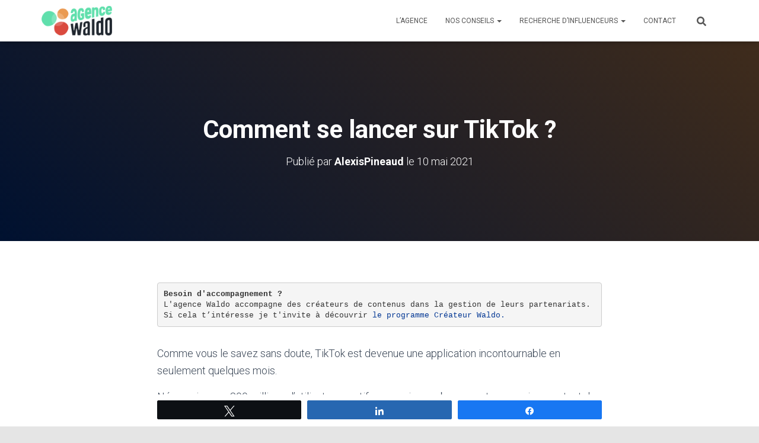

--- FILE ---
content_type: text/html; charset=UTF-8
request_url: https://www.blog.agencewaldo.com/comment-se-lancer-sur-tiktok/
body_size: 17782
content:
<!-- This page is cached by the Hummingbird Performance plugin v3.10.0 - https://wordpress.org/plugins/hummingbird-performance/. --><!DOCTYPE html>
<html lang="fr-FR">

<head>
	<meta charset='UTF-8'>
	<meta name="viewport" content="width=device-width, initial-scale=1">
	<link rel="profile" href="https://gmpg.org/xfn/11">
		<meta name='robots' content='index, follow, max-image-preview:large, max-snippet:-1, max-video-preview:-1' />

<!-- Social Warfare v4.5.4 https://warfareplugins.com - BEGINNING OF OUTPUT -->
<style>
	@font-face {
		font-family: "sw-icon-font";
		src:url("https://www.blog.agencewaldo.com/wp-content/plugins/social-warfare/assets/fonts/sw-icon-font.eot?ver=4.5.4");
		src:url("https://www.blog.agencewaldo.com/wp-content/plugins/social-warfare/assets/fonts/sw-icon-font.eot?ver=4.5.4#iefix") format("embedded-opentype"),
		url("https://www.blog.agencewaldo.com/wp-content/plugins/social-warfare/assets/fonts/sw-icon-font.woff?ver=4.5.4") format("woff"),
		url("https://www.blog.agencewaldo.com/wp-content/plugins/social-warfare/assets/fonts/sw-icon-font.ttf?ver=4.5.4") format("truetype"),
		url("https://www.blog.agencewaldo.com/wp-content/plugins/social-warfare/assets/fonts/sw-icon-font.svg?ver=4.5.4#1445203416") format("svg");
		font-weight: normal;
		font-style: normal;
		font-display:block;
	}
</style>
<!-- Social Warfare v4.5.4 https://warfareplugins.com - END OF OUTPUT -->


	<!-- This site is optimized with the Yoast SEO plugin v23.7 - https://yoast.com/wordpress/plugins/seo/ -->
	<title>Comment se lancer sur TikTok ? - Waldo - Agence d&#039;influence marketing</title>
	<meta name="description" content="Pour se lancer sur TikTok, il faut en comprendre les codes, optimiser son contenu et utiliser différentes fonctionnalités de création." />
	<link rel="canonical" href="https://www.blog.agencewaldo.com/comment-se-lancer-sur-tiktok/" />
	<meta property="og:locale" content="fr_FR" />
	<meta property="og:type" content="article" />
	<meta property="og:title" content="Comment se lancer sur TikTok ? - Waldo - Agence d&#039;influence marketing" />
	<meta property="og:description" content="Pour se lancer sur TikTok, il faut en comprendre les codes, optimiser son contenu et utiliser différentes fonctionnalités de création." />
	<meta property="og:url" content="https://www.blog.agencewaldo.com/comment-se-lancer-sur-tiktok/" />
	<meta property="og:site_name" content="Waldo - Agence d&#039;influence marketing" />
	<meta property="article:published_time" content="2021-05-10T05:00:56+00:00" />
	<meta property="article:modified_time" content="2021-12-29T14:32:40+00:00" />
	<meta property="og:image" content="https://www.blog.agencewaldo.com/wp-content/uploads/2021/03/Miniature-comment-se-lancer-sur-TikTok.png" />
	<meta property="og:image:width" content="1920" />
	<meta property="og:image:height" content="1080" />
	<meta property="og:image:type" content="image/png" />
	<meta name="author" content="AlexisPineaud" />
	<meta name="twitter:card" content="summary_large_image" />
	<meta name="twitter:label1" content="Écrit par" />
	<meta name="twitter:data1" content="AlexisPineaud" />
	<meta name="twitter:label2" content="Durée de lecture estimée" />
	<meta name="twitter:data2" content="3 minutes" />
	<script type="application/ld+json" class="yoast-schema-graph">{"@context":"https://schema.org","@graph":[{"@type":"Article","@id":"https://www.blog.agencewaldo.com/comment-se-lancer-sur-tiktok/#article","isPartOf":{"@id":"https://www.blog.agencewaldo.com/comment-se-lancer-sur-tiktok/"},"author":{"name":"AlexisPineaud","@id":"https://www.blog.agencewaldo.com/#/schema/person/0be4dd65a8fad1e4922831250d6ab313"},"headline":"Comment se lancer sur TikTok ?","datePublished":"2021-05-10T05:00:56+00:00","dateModified":"2021-12-29T14:32:40+00:00","mainEntityOfPage":{"@id":"https://www.blog.agencewaldo.com/comment-se-lancer-sur-tiktok/"},"wordCount":587,"publisher":{"@id":"https://www.blog.agencewaldo.com/#organization"},"image":{"@id":"https://www.blog.agencewaldo.com/comment-se-lancer-sur-tiktok/#primaryimage"},"thumbnailUrl":"https://www.blog.agencewaldo.com/wp-content/uploads/2021/03/Miniature-comment-se-lancer-sur-TikTok.png","articleSection":["Pour les créateurs de contenus"],"inLanguage":"fr-FR"},{"@type":"WebPage","@id":"https://www.blog.agencewaldo.com/comment-se-lancer-sur-tiktok/","url":"https://www.blog.agencewaldo.com/comment-se-lancer-sur-tiktok/","name":"Comment se lancer sur TikTok ? - Waldo - Agence d&#039;influence marketing","isPartOf":{"@id":"https://www.blog.agencewaldo.com/#website"},"primaryImageOfPage":{"@id":"https://www.blog.agencewaldo.com/comment-se-lancer-sur-tiktok/#primaryimage"},"image":{"@id":"https://www.blog.agencewaldo.com/comment-se-lancer-sur-tiktok/#primaryimage"},"thumbnailUrl":"https://www.blog.agencewaldo.com/wp-content/uploads/2021/03/Miniature-comment-se-lancer-sur-TikTok.png","datePublished":"2021-05-10T05:00:56+00:00","dateModified":"2021-12-29T14:32:40+00:00","description":"Pour se lancer sur TikTok, il faut en comprendre les codes, optimiser son contenu et utiliser différentes fonctionnalités de création.","breadcrumb":{"@id":"https://www.blog.agencewaldo.com/comment-se-lancer-sur-tiktok/#breadcrumb"},"inLanguage":"fr-FR","potentialAction":[{"@type":"ReadAction","target":["https://www.blog.agencewaldo.com/comment-se-lancer-sur-tiktok/"]}]},{"@type":"ImageObject","inLanguage":"fr-FR","@id":"https://www.blog.agencewaldo.com/comment-se-lancer-sur-tiktok/#primaryimage","url":"https://www.blog.agencewaldo.com/wp-content/uploads/2021/03/Miniature-comment-se-lancer-sur-TikTok.png","contentUrl":"https://www.blog.agencewaldo.com/wp-content/uploads/2021/03/Miniature-comment-se-lancer-sur-TikTok.png","width":1920,"height":1080,"caption":"Commente se lancer sur TikTok"},{"@type":"BreadcrumbList","@id":"https://www.blog.agencewaldo.com/comment-se-lancer-sur-tiktok/#breadcrumb","itemListElement":[{"@type":"ListItem","position":1,"name":"Accueil","item":"https://www.blog.agencewaldo.com/"},{"@type":"ListItem","position":2,"name":"Comment se lancer sur TikTok ?"}]},{"@type":"WebSite","@id":"https://www.blog.agencewaldo.com/#website","url":"https://www.blog.agencewaldo.com/","name":"Waldo - Agence d&#039;influence marketing","description":"La boite à outils pour travailler efficacement avec les influenceurs.","publisher":{"@id":"https://www.blog.agencewaldo.com/#organization"},"potentialAction":[{"@type":"SearchAction","target":{"@type":"EntryPoint","urlTemplate":"https://www.blog.agencewaldo.com/?s={search_term_string}"},"query-input":{"@type":"PropertyValueSpecification","valueRequired":true,"valueName":"search_term_string"}}],"inLanguage":"fr-FR"},{"@type":"Organization","@id":"https://www.blog.agencewaldo.com/#organization","name":"Waldo - Agence d&#039;influence marketing","url":"https://www.blog.agencewaldo.com/","logo":{"@type":"ImageObject","inLanguage":"fr-FR","@id":"https://www.blog.agencewaldo.com/#/schema/logo/image/","url":"https://www.blog.agencewaldo.com/wp-content/uploads/2021/03/cropped-Agence-Waldo_Logo2021.png","contentUrl":"https://www.blog.agencewaldo.com/wp-content/uploads/2021/03/cropped-Agence-Waldo_Logo2021.png","width":552,"height":232,"caption":"Waldo - Agence d&#039;influence marketing"},"image":{"@id":"https://www.blog.agencewaldo.com/#/schema/logo/image/"}},{"@type":"Person","@id":"https://www.blog.agencewaldo.com/#/schema/person/0be4dd65a8fad1e4922831250d6ab313","name":"AlexisPineaud","image":{"@type":"ImageObject","inLanguage":"fr-FR","@id":"https://www.blog.agencewaldo.com/#/schema/person/image/","url":"https://secure.gravatar.com/avatar/23c22de8e9c1693a31b249b64a2e3ba0?s=96&d=mm&r=g","contentUrl":"https://secure.gravatar.com/avatar/23c22de8e9c1693a31b249b64a2e3ba0?s=96&d=mm&r=g","caption":"AlexisPineaud"},"url":"https://www.blog.agencewaldo.com/author/alexispineaud/"}]}</script>
	<!-- / Yoast SEO plugin. -->


<link rel='dns-prefetch' href='//fonts.googleapis.com' />
<link href='https://fonts.googleapis.com' rel='preconnect' />
<link href='//fonts.gstatic.com' crossorigin='' rel='preconnect' />
<link rel="alternate" type="application/rss+xml" title="Waldo - Agence d&#039;influence marketing &raquo; Flux" href="https://www.blog.agencewaldo.com/feed/" />
<link rel="alternate" type="application/rss+xml" title="Waldo - Agence d&#039;influence marketing &raquo; Flux des commentaires" href="https://www.blog.agencewaldo.com/comments/feed/" />
<script type="text/javascript">
/* <![CDATA[ */
window._wpemojiSettings = {"baseUrl":"https:\/\/s.w.org\/images\/core\/emoji\/15.0.3\/72x72\/","ext":".png","svgUrl":"https:\/\/s.w.org\/images\/core\/emoji\/15.0.3\/svg\/","svgExt":".svg","source":{"concatemoji":"https:\/\/www.blog.agencewaldo.com\/wp-includes\/js\/wp-emoji-release.min.js"}};
/*! This file is auto-generated */
!function(i,n){var o,s,e;function c(e){try{var t={supportTests:e,timestamp:(new Date).valueOf()};sessionStorage.setItem(o,JSON.stringify(t))}catch(e){}}function p(e,t,n){e.clearRect(0,0,e.canvas.width,e.canvas.height),e.fillText(t,0,0);var t=new Uint32Array(e.getImageData(0,0,e.canvas.width,e.canvas.height).data),r=(e.clearRect(0,0,e.canvas.width,e.canvas.height),e.fillText(n,0,0),new Uint32Array(e.getImageData(0,0,e.canvas.width,e.canvas.height).data));return t.every(function(e,t){return e===r[t]})}function u(e,t,n){switch(t){case"flag":return n(e,"\ud83c\udff3\ufe0f\u200d\u26a7\ufe0f","\ud83c\udff3\ufe0f\u200b\u26a7\ufe0f")?!1:!n(e,"\ud83c\uddfa\ud83c\uddf3","\ud83c\uddfa\u200b\ud83c\uddf3")&&!n(e,"\ud83c\udff4\udb40\udc67\udb40\udc62\udb40\udc65\udb40\udc6e\udb40\udc67\udb40\udc7f","\ud83c\udff4\u200b\udb40\udc67\u200b\udb40\udc62\u200b\udb40\udc65\u200b\udb40\udc6e\u200b\udb40\udc67\u200b\udb40\udc7f");case"emoji":return!n(e,"\ud83d\udc26\u200d\u2b1b","\ud83d\udc26\u200b\u2b1b")}return!1}function f(e,t,n){var r="undefined"!=typeof WorkerGlobalScope&&self instanceof WorkerGlobalScope?new OffscreenCanvas(300,150):i.createElement("canvas"),a=r.getContext("2d",{willReadFrequently:!0}),o=(a.textBaseline="top",a.font="600 32px Arial",{});return e.forEach(function(e){o[e]=t(a,e,n)}),o}function t(e){var t=i.createElement("script");t.src=e,t.defer=!0,i.head.appendChild(t)}"undefined"!=typeof Promise&&(o="wpEmojiSettingsSupports",s=["flag","emoji"],n.supports={everything:!0,everythingExceptFlag:!0},e=new Promise(function(e){i.addEventListener("DOMContentLoaded",e,{once:!0})}),new Promise(function(t){var n=function(){try{var e=JSON.parse(sessionStorage.getItem(o));if("object"==typeof e&&"number"==typeof e.timestamp&&(new Date).valueOf()<e.timestamp+604800&&"object"==typeof e.supportTests)return e.supportTests}catch(e){}return null}();if(!n){if("undefined"!=typeof Worker&&"undefined"!=typeof OffscreenCanvas&&"undefined"!=typeof URL&&URL.createObjectURL&&"undefined"!=typeof Blob)try{var e="postMessage("+f.toString()+"("+[JSON.stringify(s),u.toString(),p.toString()].join(",")+"));",r=new Blob([e],{type:"text/javascript"}),a=new Worker(URL.createObjectURL(r),{name:"wpTestEmojiSupports"});return void(a.onmessage=function(e){c(n=e.data),a.terminate(),t(n)})}catch(e){}c(n=f(s,u,p))}t(n)}).then(function(e){for(var t in e)n.supports[t]=e[t],n.supports.everything=n.supports.everything&&n.supports[t],"flag"!==t&&(n.supports.everythingExceptFlag=n.supports.everythingExceptFlag&&n.supports[t]);n.supports.everythingExceptFlag=n.supports.everythingExceptFlag&&!n.supports.flag,n.DOMReady=!1,n.readyCallback=function(){n.DOMReady=!0}}).then(function(){return e}).then(function(){var e;n.supports.everything||(n.readyCallback(),(e=n.source||{}).concatemoji?t(e.concatemoji):e.wpemoji&&e.twemoji&&(t(e.twemoji),t(e.wpemoji)))}))}((window,document),window._wpemojiSettings);
/* ]]> */
</script>
<style  type='text/css'  data-wpacu-inline-css-file='1'>
.social-warfare-admin-block{font-family:"SF Pro Text", "Helvetica", sans-serif;font-size:13px}.social-warfare-admin-block .head{width:100%;display:-ms-flexbox;display:flex;-ms-flex-flow:row nowrap;flex-flow:row nowrap;-ms-flex-align:center;align-items:center;-ms-flex-pack:justify;justify-content:space-between}.social-warfare-admin-block .head p{font-weight:bold}.social-warfare-admin-block .swp-block-icon{margin:0 28px 0 14px;font-size:18px;width:32px;height:32px}.social-warfare-block-wrap input,.social-warfare-block-wrap select{width:100%}.swp-active-block{height:100%}.swp-active-block input,.swp-active-block select,.swp-active-block textarea{display:block;width:100%;padding:5px;height:42px;border:1px solid #e2e4e7}.swp-active-block textarea{height:64px}.swp-active-block .swp-inner-block-50{width:50%;display:inline-block;padding:0 1px}.swp-active-block .head>div{display:-ms-flexbox;display:flex;-ms-flex-flow:row no-wrap;flex-flow:row no-wrap;-ms-flex-pack:center;justify-content:center;-ms-flex-align:center;align-items:center}.swp-active-block .head .swp-block-icon,.swp-active-block .head .swp-block-title{display:inline-block}.swp-active-block p{margin:25px 0 5px 0}.swp-active-block .head p{margin:initial}.swp-inactive-block{min-height:50px;display:-ms-flexbox;display:flex;-ms-flex-flow:row nowrap;flex-flow:row nowrap;-ms-flex-align:center;align-items:center}.swp-inactive-block code{display:block;width:100%;padding:5px;height:42px}.swp-inactive-block .swp-preview{background:#F5F5F5;width:100%;display:block;font-family:'SF Pro Text', 'Helvetica', sans-sans-serif;font-size:13px;padding:15px;border-radius:4px}.swp-inactive-block .swp-dashicon{margin:0 14px}.click-to-tweet-block-wrap textarea[name="tweetText"]{border-top-right-radius:0px}.click-to-tweet-block-wrap .block-characters-remaining{font-size:16px;font-weight:normal;color:white;padding:5px;border-top-right-radius:4px;border-top-left-radius:4px;background:#30394F;margin:0;float:right;max-width:200px;padding:5px 15px;position:relative;font-size:13px;-webkit-transition:all 300ms;-o-transition:all 300ms;transition:all 300ms}.click-to-tweet-block-wrap .block-characters-remaining.over-limit{background:#EE464F;color:#fff}

</style>
<style id='wp-emoji-styles-inline-css' type='text/css'>

	img.wp-smiley, img.emoji {
		display: inline !important;
		border: none !important;
		box-shadow: none !important;
		height: 1em !important;
		width: 1em !important;
		margin: 0 0.07em !important;
		vertical-align: -0.1em !important;
		background: none !important;
		padding: 0 !important;
	}
</style>
<link rel='stylesheet' id='wp-block-library-css' href='https://www.blog.agencewaldo.com/wp-includes/css/dist/block-library/style.min.css' type='text/css' media='all' />
<style  type='text/css'  data-wpacu-inline-css-file='1'>
/**handles:activecampaign-form-block**/
.wp-block-activecampaign-form-activecampaign-form-block{padding:1px}
</style>
<link rel='stylesheet' id='wphb-1-css' href='https://www.blog.agencewaldo.com/wp-content/uploads/hummingbird-assets/3b5dba06f714732b26491cdfa76b4a4f.css' type='text/css' media='all' />
<style id='jetpack-sharing-buttons-style-inline-css' type='text/css'>
.jetpack-sharing-buttons__services-list{display:flex;flex-direction:row;flex-wrap:wrap;gap:0;list-style-type:none;margin:5px;padding:0}.jetpack-sharing-buttons__services-list.has-small-icon-size{font-size:12px}.jetpack-sharing-buttons__services-list.has-normal-icon-size{font-size:16px}.jetpack-sharing-buttons__services-list.has-large-icon-size{font-size:24px}.jetpack-sharing-buttons__services-list.has-huge-icon-size{font-size:36px}@media print{.jetpack-sharing-buttons__services-list{display:none!important}}.editor-styles-wrapper .wp-block-jetpack-sharing-buttons{gap:0;padding-inline-start:0}ul.jetpack-sharing-buttons__services-list.has-background{padding:1.25em 2.375em}
</style>
<style id='classic-theme-styles-inline-css' type='text/css'>
/*! This file is auto-generated */
.wp-block-button__link{color:#fff;background-color:#32373c;border-radius:9999px;box-shadow:none;text-decoration:none;padding:calc(.667em + 2px) calc(1.333em + 2px);font-size:1.125em}.wp-block-file__button{background:#32373c;color:#fff;text-decoration:none}
</style>
<style id='global-styles-inline-css' type='text/css'>
:root{--wp--preset--aspect-ratio--square: 1;--wp--preset--aspect-ratio--4-3: 4/3;--wp--preset--aspect-ratio--3-4: 3/4;--wp--preset--aspect-ratio--3-2: 3/2;--wp--preset--aspect-ratio--2-3: 2/3;--wp--preset--aspect-ratio--16-9: 16/9;--wp--preset--aspect-ratio--9-16: 9/16;--wp--preset--color--black: #000000;--wp--preset--color--cyan-bluish-gray: #abb8c3;--wp--preset--color--white: #ffffff;--wp--preset--color--pale-pink: #f78da7;--wp--preset--color--vivid-red: #cf2e2e;--wp--preset--color--luminous-vivid-orange: #ff6900;--wp--preset--color--luminous-vivid-amber: #fcb900;--wp--preset--color--light-green-cyan: #7bdcb5;--wp--preset--color--vivid-green-cyan: #00d084;--wp--preset--color--pale-cyan-blue: #8ed1fc;--wp--preset--color--vivid-cyan-blue: #0693e3;--wp--preset--color--vivid-purple: #9b51e0;--wp--preset--color--accent: #003693;--wp--preset--color--background-color: #E5E5E5;--wp--preset--color--header-gradient: #001130;--wp--preset--gradient--vivid-cyan-blue-to-vivid-purple: linear-gradient(135deg,rgba(6,147,227,1) 0%,rgb(155,81,224) 100%);--wp--preset--gradient--light-green-cyan-to-vivid-green-cyan: linear-gradient(135deg,rgb(122,220,180) 0%,rgb(0,208,130) 100%);--wp--preset--gradient--luminous-vivid-amber-to-luminous-vivid-orange: linear-gradient(135deg,rgba(252,185,0,1) 0%,rgba(255,105,0,1) 100%);--wp--preset--gradient--luminous-vivid-orange-to-vivid-red: linear-gradient(135deg,rgba(255,105,0,1) 0%,rgb(207,46,46) 100%);--wp--preset--gradient--very-light-gray-to-cyan-bluish-gray: linear-gradient(135deg,rgb(238,238,238) 0%,rgb(169,184,195) 100%);--wp--preset--gradient--cool-to-warm-spectrum: linear-gradient(135deg,rgb(74,234,220) 0%,rgb(151,120,209) 20%,rgb(207,42,186) 40%,rgb(238,44,130) 60%,rgb(251,105,98) 80%,rgb(254,248,76) 100%);--wp--preset--gradient--blush-light-purple: linear-gradient(135deg,rgb(255,206,236) 0%,rgb(152,150,240) 100%);--wp--preset--gradient--blush-bordeaux: linear-gradient(135deg,rgb(254,205,165) 0%,rgb(254,45,45) 50%,rgb(107,0,62) 100%);--wp--preset--gradient--luminous-dusk: linear-gradient(135deg,rgb(255,203,112) 0%,rgb(199,81,192) 50%,rgb(65,88,208) 100%);--wp--preset--gradient--pale-ocean: linear-gradient(135deg,rgb(255,245,203) 0%,rgb(182,227,212) 50%,rgb(51,167,181) 100%);--wp--preset--gradient--electric-grass: linear-gradient(135deg,rgb(202,248,128) 0%,rgb(113,206,126) 100%);--wp--preset--gradient--midnight: linear-gradient(135deg,rgb(2,3,129) 0%,rgb(40,116,252) 100%);--wp--preset--font-size--small: 13px;--wp--preset--font-size--medium: 20px;--wp--preset--font-size--large: 36px;--wp--preset--font-size--x-large: 42px;--wp--preset--spacing--20: 0.44rem;--wp--preset--spacing--30: 0.67rem;--wp--preset--spacing--40: 1rem;--wp--preset--spacing--50: 1.5rem;--wp--preset--spacing--60: 2.25rem;--wp--preset--spacing--70: 3.38rem;--wp--preset--spacing--80: 5.06rem;--wp--preset--shadow--natural: 6px 6px 9px rgba(0, 0, 0, 0.2);--wp--preset--shadow--deep: 12px 12px 50px rgba(0, 0, 0, 0.4);--wp--preset--shadow--sharp: 6px 6px 0px rgba(0, 0, 0, 0.2);--wp--preset--shadow--outlined: 6px 6px 0px -3px rgba(255, 255, 255, 1), 6px 6px rgba(0, 0, 0, 1);--wp--preset--shadow--crisp: 6px 6px 0px rgba(0, 0, 0, 1);}:root :where(.is-layout-flow) > :first-child{margin-block-start: 0;}:root :where(.is-layout-flow) > :last-child{margin-block-end: 0;}:root :where(.is-layout-flow) > *{margin-block-start: 24px;margin-block-end: 0;}:root :where(.is-layout-constrained) > :first-child{margin-block-start: 0;}:root :where(.is-layout-constrained) > :last-child{margin-block-end: 0;}:root :where(.is-layout-constrained) > *{margin-block-start: 24px;margin-block-end: 0;}:root :where(.is-layout-flex){gap: 24px;}:root :where(.is-layout-grid){gap: 24px;}body .is-layout-flex{display: flex;}.is-layout-flex{flex-wrap: wrap;align-items: center;}.is-layout-flex > :is(*, div){margin: 0;}body .is-layout-grid{display: grid;}.is-layout-grid > :is(*, div){margin: 0;}.has-black-color{color: var(--wp--preset--color--black) !important;}.has-cyan-bluish-gray-color{color: var(--wp--preset--color--cyan-bluish-gray) !important;}.has-white-color{color: var(--wp--preset--color--white) !important;}.has-pale-pink-color{color: var(--wp--preset--color--pale-pink) !important;}.has-vivid-red-color{color: var(--wp--preset--color--vivid-red) !important;}.has-luminous-vivid-orange-color{color: var(--wp--preset--color--luminous-vivid-orange) !important;}.has-luminous-vivid-amber-color{color: var(--wp--preset--color--luminous-vivid-amber) !important;}.has-light-green-cyan-color{color: var(--wp--preset--color--light-green-cyan) !important;}.has-vivid-green-cyan-color{color: var(--wp--preset--color--vivid-green-cyan) !important;}.has-pale-cyan-blue-color{color: var(--wp--preset--color--pale-cyan-blue) !important;}.has-vivid-cyan-blue-color{color: var(--wp--preset--color--vivid-cyan-blue) !important;}.has-vivid-purple-color{color: var(--wp--preset--color--vivid-purple) !important;}.has-accent-color{color: var(--wp--preset--color--accent) !important;}.has-background-color-color{color: var(--wp--preset--color--background-color) !important;}.has-header-gradient-color{color: var(--wp--preset--color--header-gradient) !important;}.has-black-background-color{background-color: var(--wp--preset--color--black) !important;}.has-cyan-bluish-gray-background-color{background-color: var(--wp--preset--color--cyan-bluish-gray) !important;}.has-white-background-color{background-color: var(--wp--preset--color--white) !important;}.has-pale-pink-background-color{background-color: var(--wp--preset--color--pale-pink) !important;}.has-vivid-red-background-color{background-color: var(--wp--preset--color--vivid-red) !important;}.has-luminous-vivid-orange-background-color{background-color: var(--wp--preset--color--luminous-vivid-orange) !important;}.has-luminous-vivid-amber-background-color{background-color: var(--wp--preset--color--luminous-vivid-amber) !important;}.has-light-green-cyan-background-color{background-color: var(--wp--preset--color--light-green-cyan) !important;}.has-vivid-green-cyan-background-color{background-color: var(--wp--preset--color--vivid-green-cyan) !important;}.has-pale-cyan-blue-background-color{background-color: var(--wp--preset--color--pale-cyan-blue) !important;}.has-vivid-cyan-blue-background-color{background-color: var(--wp--preset--color--vivid-cyan-blue) !important;}.has-vivid-purple-background-color{background-color: var(--wp--preset--color--vivid-purple) !important;}.has-accent-background-color{background-color: var(--wp--preset--color--accent) !important;}.has-background-color-background-color{background-color: var(--wp--preset--color--background-color) !important;}.has-header-gradient-background-color{background-color: var(--wp--preset--color--header-gradient) !important;}.has-black-border-color{border-color: var(--wp--preset--color--black) !important;}.has-cyan-bluish-gray-border-color{border-color: var(--wp--preset--color--cyan-bluish-gray) !important;}.has-white-border-color{border-color: var(--wp--preset--color--white) !important;}.has-pale-pink-border-color{border-color: var(--wp--preset--color--pale-pink) !important;}.has-vivid-red-border-color{border-color: var(--wp--preset--color--vivid-red) !important;}.has-luminous-vivid-orange-border-color{border-color: var(--wp--preset--color--luminous-vivid-orange) !important;}.has-luminous-vivid-amber-border-color{border-color: var(--wp--preset--color--luminous-vivid-amber) !important;}.has-light-green-cyan-border-color{border-color: var(--wp--preset--color--light-green-cyan) !important;}.has-vivid-green-cyan-border-color{border-color: var(--wp--preset--color--vivid-green-cyan) !important;}.has-pale-cyan-blue-border-color{border-color: var(--wp--preset--color--pale-cyan-blue) !important;}.has-vivid-cyan-blue-border-color{border-color: var(--wp--preset--color--vivid-cyan-blue) !important;}.has-vivid-purple-border-color{border-color: var(--wp--preset--color--vivid-purple) !important;}.has-accent-border-color{border-color: var(--wp--preset--color--accent) !important;}.has-background-color-border-color{border-color: var(--wp--preset--color--background-color) !important;}.has-header-gradient-border-color{border-color: var(--wp--preset--color--header-gradient) !important;}.has-vivid-cyan-blue-to-vivid-purple-gradient-background{background: var(--wp--preset--gradient--vivid-cyan-blue-to-vivid-purple) !important;}.has-light-green-cyan-to-vivid-green-cyan-gradient-background{background: var(--wp--preset--gradient--light-green-cyan-to-vivid-green-cyan) !important;}.has-luminous-vivid-amber-to-luminous-vivid-orange-gradient-background{background: var(--wp--preset--gradient--luminous-vivid-amber-to-luminous-vivid-orange) !important;}.has-luminous-vivid-orange-to-vivid-red-gradient-background{background: var(--wp--preset--gradient--luminous-vivid-orange-to-vivid-red) !important;}.has-very-light-gray-to-cyan-bluish-gray-gradient-background{background: var(--wp--preset--gradient--very-light-gray-to-cyan-bluish-gray) !important;}.has-cool-to-warm-spectrum-gradient-background{background: var(--wp--preset--gradient--cool-to-warm-spectrum) !important;}.has-blush-light-purple-gradient-background{background: var(--wp--preset--gradient--blush-light-purple) !important;}.has-blush-bordeaux-gradient-background{background: var(--wp--preset--gradient--blush-bordeaux) !important;}.has-luminous-dusk-gradient-background{background: var(--wp--preset--gradient--luminous-dusk) !important;}.has-pale-ocean-gradient-background{background: var(--wp--preset--gradient--pale-ocean) !important;}.has-electric-grass-gradient-background{background: var(--wp--preset--gradient--electric-grass) !important;}.has-midnight-gradient-background{background: var(--wp--preset--gradient--midnight) !important;}.has-small-font-size{font-size: var(--wp--preset--font-size--small) !important;}.has-medium-font-size{font-size: var(--wp--preset--font-size--medium) !important;}.has-large-font-size{font-size: var(--wp--preset--font-size--large) !important;}.has-x-large-font-size{font-size: var(--wp--preset--font-size--x-large) !important;}
:root :where(.wp-block-pullquote){font-size: 1.5em;line-height: 1.6;}
</style>
<style  type='text/css'  data-wpacu-inline-css-file='1'>
.hestia-clients-bar {
    padding: 70px 0;
}
.hestia-clients-bar .clients-bar-wrapper {
    list-style-type: none;
    margin: 0;
    padding: 0;
}
.hestia-clients-bar .clients-bar-wrapper li {
    display: inline-block;
    margin: 25px;
    vertical-align: middle;
}
.hestia-clients-bar .clients-bar-wrapper li a {
    display: block;
    padding: 5px;
}
.hestia-clients-bar .clients-bar-wrapper li img {
    max-width: 100%;
    height: auto;
}

.hestia-clients-bar .row > div {
    padding: 30px;
}
</style>
<link rel='stylesheet' id='mc4wp-form-themes-css' href='https://www.blog.agencewaldo.com/wp-content/plugins/mailchimp-for-wp/assets/css/form-themes.css' type='text/css' media='all' />
<link rel='stylesheet' id='social_warfare-css' href='https://www.blog.agencewaldo.com/wp-content/plugins/social-warfare/assets/css/style.min.css' type='text/css' media='all' />
<link rel='stylesheet' id='bootstrap-css' href='https://www.blog.agencewaldo.com/wp-content/themes/hestia/assets/bootstrap/css/bootstrap.min.css' type='text/css' media='all' />
<link rel='stylesheet' id='hestia-font-sizes-css' href='https://www.blog.agencewaldo.com/wp-content/themes/hestia/assets/css/font-sizes.min.css' type='text/css' media='all' />
<link rel='stylesheet' id='hestia_style-css' href='https://www.blog.agencewaldo.com/wp-content/themes/hestia/style.min.css' type='text/css' media='all' />
<style id='hestia_style-inline-css' type='text/css'>
.footer-big .footer-menu li a[href*="facebook.com"],.footer-big .footer-menu li a[href*="twitter.com"],.footer-big .footer-menu li a[href*="pinterest.com"],.footer-big .footer-menu li a[href*="google.com"],.footer-big .footer-menu li a[href*="linkedin.com"],.footer-big .footer-menu li a[href*="dribbble.com"],.footer-big .footer-menu li a[href*="github.com"],.footer-big .footer-menu li a[href*="youtube.com"],.footer-big .footer-menu li a[href*="instagram.com"],.footer-big .footer-menu li a[href*="reddit.com"],.footer-big .footer-menu li a[href*="tumblr.com"],.footer-big .footer-menu li a[href*="behance.com"],.footer-big .footer-menu li a[href*="snapchat.com"],.footer-big .footer-menu li a[href*="deviantart.com"],.footer-big .footer-menu li a[href*="vimeo.com"]{color:transparent;font-size:0;padding:10px}.footer-big .footer-menu li a[href*="facebook.com"]:hover,.footer-big .footer-menu li a[href*="twitter.com"]:hover,.footer-big .footer-menu li a[href*="pinterest.com"]:hover,.footer-big .footer-menu li a[href*="google.com"]:hover,.footer-big .footer-menu li a[href*="linkedin.com"]:hover,.footer-big .footer-menu li a[href*="dribbble.com"]:hover,.footer-big .footer-menu li a[href*="github.com"]:hover,.footer-big .footer-menu li a[href*="youtube.com"]:hover,.footer-big .footer-menu li a[href*="instagram.com"]:hover,.footer-big .footer-menu li a[href*="reddit.com"]:hover,.footer-big .footer-menu li a[href*="tumblr.com"]:hover,.footer-big .footer-menu li a[href*="behance.com"]:hover,.footer-big .footer-menu li a[href*="snapchat.com"]:hover,.footer-big .footer-menu li a[href*="deviantart.com"]:hover,.footer-big .footer-menu li a[href*="vimeo.com"]:hover{opacity:1 !important}.footer-big .footer-menu li a[href*="facebook.com"]:hover:before{color:#3b5998}.footer-big .footer-menu li a[href*="twitter.com"]:hover:before{color:#000}.footer-big .footer-menu li a[href*="pinterest.com"]:hover:before{color:#cc2127}.footer-big .footer-menu li a[href*="google.com"]:hover:before{color:#dd4b39}.footer-big .footer-menu li a[href*="linkedin.com"]:hover:before{color:#0976b4}.footer-big .footer-menu li a[href*="dribbble.com"]:hover:before{color:#ea4c89}.footer-big .footer-menu li a[href*="github.com"]:hover:before{color:#000}.footer-big .footer-menu li a[href*="youtube.com"]:hover:before{color:#e52d27}.footer-big .footer-menu li a[href*="instagram.com"]:hover:before{color:#125688}.footer-big .footer-menu li a[href*="reddit.com"]:hover:before{color:#ff4500}.footer-big .footer-menu li a[href*="tumblr.com"]:hover:before{color:#35465c}.footer-big .footer-menu li a[href*="behance.com"]:hover:before{color:#1769ff}.footer-big .footer-menu li a[href*="snapchat.com"]:hover:before{color:#fffc00}.footer-big .footer-menu li a[href*="deviantart.com"]:hover:before{color:#05cc47}.footer-big .footer-menu li a[href*="vimeo.com"]:hover:before{color:#1ab7ea}.footer-big .footer-menu li a[href*="facebook.com"]:before,.footer-big .footer-menu li a[href*="twitter.com"]:before,.footer-big .footer-menu li a[href*="pinterest.com"]:before,.footer-big .footer-menu li a[href*="google.com"]:before,.footer-big .footer-menu li a[href*="linkedin.com"]:before,.footer-big .footer-menu li a[href*="dribbble.com"]:before,.footer-big .footer-menu li a[href*="github.com"]:before,.footer-big .footer-menu li a[href*="youtube.com"]:before,.footer-big .footer-menu li a[href*="instagram.com"]:before,.footer-big .footer-menu li a[href*="reddit.com"]:before,.footer-big .footer-menu li a[href*="tumblr.com"]:before,.footer-big .footer-menu li a[href*="behance.com"]:before,.footer-big .footer-menu li a[href*="snapchat.com"]:before,.footer-big .footer-menu li a[href*="deviantart.com"]:before,.footer-big .footer-menu li a[href*="vimeo.com"]:before{font-family:"Font Awesome 5 Brands";font-weight:900;color:#3c4858;font-size:16px}.footer-black .footer-menu li a[href*="facebook.com"]:before,.footer-black .footer-menu li a[href*="twitter.com"]:before,.footer-black .footer-menu li a[href*="pinterest.com"]:before,.footer-black .footer-menu li a[href*="google.com"]:before,.footer-black .footer-menu li a[href*="linkedin.com"]:before,.footer-black .footer-menu li a[href*="dribbble.com"]:before,.footer-black .footer-menu li a[href*="github.com"]:before,.footer-black .footer-menu li a[href*="youtube.com"]:before,.footer-black .footer-menu li a[href*="instagram.com"]:before,.footer-black .footer-menu li a[href*="reddit.com"]:before,.footer-black .footer-menu li a[href*="tumblr.com"]:before,.footer-black .footer-menu li a[href*="behance.com"]:before,.footer-black .footer-menu li a[href*="snapchat.com"]:before,.footer-black .footer-menu li a[href*="deviantart.com"]:before,.footer-black .footer-menu li a[href*="vimeo.com"]:before{color:#fff}.footer-big .footer-menu li a[href*="facebook.com"]:before{content:""}.footer-big .footer-menu li a[href*="twitter.com"]:before{content:""}.footer-big .footer-menu li a[href*="pinterest.com"]:before{content:""}.footer-big .footer-menu li a[href*="google.com"]:before{content:""}.footer-big .footer-menu li a[href*="linkedin.com"]:before{content:""}.footer-big .footer-menu li a[href*="dribbble.com"]:before{content:""}.footer-big .footer-menu li a[href*="github.com"]:before{content:""}.footer-big .footer-menu li a[href*="youtube.com"]:before{content:""}.footer-big .footer-menu li a[href*="instagram.com"]:before{content:""}.footer-big .footer-menu li a[href*="reddit.com"]:before{content:""}.footer-big .footer-menu li a[href*="tumblr.com"]:before{content:""}.footer-big .footer-menu li a[href*="behance.com"]:before{content:""}.footer-big .footer-menu li a[href*="snapchat.com"]:before{content:""}.footer-big .footer-menu li a[href*="deviantart.com"]:before{content:""}.footer-big .footer-menu li a[href*="vimeo.com"]:before{content:""}
.hestia-top-bar,.hestia-top-bar .widget.widget_shopping_cart .cart_list{background-color:#363537}.hestia-top-bar .widget .label-floating input[type=search]:-webkit-autofill{-webkit-box-shadow:inset 0 0 0 9999px #363537}.hestia-top-bar,.hestia-top-bar .widget .label-floating input[type=search],.hestia-top-bar .widget.widget_search form.form-group:before,.hestia-top-bar .widget.widget_product_search form.form-group:before,.hestia-top-bar .widget.widget_shopping_cart:before{color:#fff}.hestia-top-bar .widget .label-floating input[type=search]{-webkit-text-fill-color:#fff !important}.hestia-top-bar div.widget.widget_shopping_cart:before,.hestia-top-bar .widget.widget_product_search form.form-group:before,.hestia-top-bar .widget.widget_search form.form-group:before{background-color:#fff}.hestia-top-bar a,.hestia-top-bar .top-bar-nav li a{color:#fff}.hestia-top-bar ul li a[href*="mailto:"]:before,.hestia-top-bar ul li a[href*="tel:"]:before{background-color:#fff}.hestia-top-bar a:hover,.hestia-top-bar .top-bar-nav li a:hover{color:#eee}.hestia-top-bar ul li:hover a[href*="mailto:"]:before,.hestia-top-bar ul li:hover a[href*="tel:"]:before{background-color:#eee}
:root{--hestia-primary-color:#003693}a,.navbar .dropdown-menu li:hover>a,.navbar .dropdown-menu li:focus>a,.navbar .dropdown-menu li:active>a,.navbar .navbar-nav>li .dropdown-menu li:hover>a,body:not(.home) .navbar-default .navbar-nav>.active:not(.btn)>a,body:not(.home) .navbar-default .navbar-nav>.active:not(.btn)>a:hover,body:not(.home) .navbar-default .navbar-nav>.active:not(.btn)>a:focus,a:hover,.card-blog a.moretag:hover,.card-blog a.more-link:hover,.widget a:hover,.has-text-color.has-accent-color,p.has-text-color a{color:#003693}.svg-text-color{fill:#003693}.pagination span.current,.pagination span.current:focus,.pagination span.current:hover{border-color:#003693}button,button:hover,.woocommerce .track_order button[type="submit"],.woocommerce .track_order button[type="submit"]:hover,div.wpforms-container .wpforms-form button[type=submit].wpforms-submit,div.wpforms-container .wpforms-form button[type=submit].wpforms-submit:hover,input[type="button"],input[type="button"]:hover,input[type="submit"],input[type="submit"]:hover,input#searchsubmit,.pagination span.current,.pagination span.current:focus,.pagination span.current:hover,.btn.btn-primary,.btn.btn-primary:link,.btn.btn-primary:hover,.btn.btn-primary:focus,.btn.btn-primary:active,.btn.btn-primary.active,.btn.btn-primary.active:focus,.btn.btn-primary.active:hover,.btn.btn-primary:active:hover,.btn.btn-primary:active:focus,.btn.btn-primary:active:hover,.hestia-sidebar-open.btn.btn-rose,.hestia-sidebar-close.btn.btn-rose,.hestia-sidebar-open.btn.btn-rose:hover,.hestia-sidebar-close.btn.btn-rose:hover,.hestia-sidebar-open.btn.btn-rose:focus,.hestia-sidebar-close.btn.btn-rose:focus,.label.label-primary,.hestia-work .portfolio-item:nth-child(6n+1) .label,.nav-cart .nav-cart-content .widget .buttons .button,.has-accent-background-color[class*="has-background"]{background-color:#003693}@media(max-width:768px){.navbar-default .navbar-nav>li>a:hover,.navbar-default .navbar-nav>li>a:focus,.navbar .navbar-nav .dropdown .dropdown-menu li a:hover,.navbar .navbar-nav .dropdown .dropdown-menu li a:focus,.navbar button.navbar-toggle:hover,.navbar .navbar-nav li:hover>a i{color:#003693}}body:not(.woocommerce-page) button:not([class^="fl-"]):not(.hestia-scroll-to-top):not(.navbar-toggle):not(.close),body:not(.woocommerce-page) .button:not([class^="fl-"]):not(hestia-scroll-to-top):not(.navbar-toggle):not(.add_to_cart_button):not(.product_type_grouped):not(.product_type_external),div.wpforms-container .wpforms-form button[type=submit].wpforms-submit,input[type="submit"],input[type="button"],.btn.btn-primary,.widget_product_search button[type="submit"],.hestia-sidebar-open.btn.btn-rose,.hestia-sidebar-close.btn.btn-rose,.everest-forms button[type=submit].everest-forms-submit-button{-webkit-box-shadow:0 2px 2px 0 rgba(0,54,147,0.14),0 3px 1px -2px rgba(0,54,147,0.2),0 1px 5px 0 rgba(0,54,147,0.12);box-shadow:0 2px 2px 0 rgba(0,54,147,0.14),0 3px 1px -2px rgba(0,54,147,0.2),0 1px 5px 0 rgba(0,54,147,0.12)}.card .header-primary,.card .content-primary,.everest-forms button[type=submit].everest-forms-submit-button{background:#003693}body:not(.woocommerce-page) .button:not([class^="fl-"]):not(.hestia-scroll-to-top):not(.navbar-toggle):not(.add_to_cart_button):hover,body:not(.woocommerce-page) button:not([class^="fl-"]):not(.hestia-scroll-to-top):not(.navbar-toggle):not(.close):hover,div.wpforms-container .wpforms-form button[type=submit].wpforms-submit:hover,input[type="submit"]:hover,input[type="button"]:hover,input#searchsubmit:hover,.widget_product_search button[type="submit"]:hover,.pagination span.current,.btn.btn-primary:hover,.btn.btn-primary:focus,.btn.btn-primary:active,.btn.btn-primary.active,.btn.btn-primary:active:focus,.btn.btn-primary:active:hover,.hestia-sidebar-open.btn.btn-rose:hover,.hestia-sidebar-close.btn.btn-rose:hover,.pagination span.current:hover,.everest-forms button[type=submit].everest-forms-submit-button:hover,.everest-forms button[type=submit].everest-forms-submit-button:focus,.everest-forms button[type=submit].everest-forms-submit-button:active{-webkit-box-shadow:0 14px 26px -12px rgba(0,54,147,0.42),0 4px 23px 0 rgba(0,0,0,0.12),0 8px 10px -5px rgba(0,54,147,0.2);box-shadow:0 14px 26px -12px rgba(0,54,147,0.42),0 4px 23px 0 rgba(0,0,0,0.12),0 8px 10px -5px rgba(0,54,147,0.2);color:#fff}.form-group.is-focused .form-control{background-image:-webkit-gradient(linear,left top,left bottom,from(#003693),to(#003693)),-webkit-gradient(linear,left top,left bottom,from(#d2d2d2),to(#d2d2d2));background-image:-webkit-linear-gradient(linear,left top,left bottom,from(#003693),to(#003693)),-webkit-linear-gradient(linear,left top,left bottom,from(#d2d2d2),to(#d2d2d2));background-image:linear-gradient(linear,left top,left bottom,from(#003693),to(#003693)),linear-gradient(linear,left top,left bottom,from(#d2d2d2),to(#d2d2d2))}.navbar:not(.navbar-transparent) li:not(.btn):hover>a,.navbar li.on-section:not(.btn)>a,.navbar.full-screen-menu.navbar-transparent li:not(.btn):hover>a,.navbar.full-screen-menu .navbar-toggle:hover,.navbar:not(.navbar-transparent) .nav-cart:hover,.navbar:not(.navbar-transparent) .hestia-toggle-search:hover{color:#003693}.header-filter-gradient{background:linear-gradient(45deg,rgba(0,17,48,1) 0,rgb(66,45,27) 100%)}.has-text-color.has-header-gradient-color{color:#001130}.has-header-gradient-background-color[class*="has-background"]{background-color:#001130}.has-text-color.has-background-color-color{color:#E5E5E5}.has-background-color-background-color[class*="has-background"]{background-color:#E5E5E5}
.btn.btn-primary:not(.colored-button):not(.btn-left):not(.btn-right):not(.btn-just-icon):not(.menu-item),input[type="submit"]:not(.search-submit),body:not(.woocommerce-account) .woocommerce .button.woocommerce-Button,.woocommerce .product button.button,.woocommerce .product button.button.alt,.woocommerce .product #respond input#submit,.woocommerce-cart .blog-post .woocommerce .cart-collaterals .cart_totals .checkout-button,.woocommerce-checkout #payment #place_order,.woocommerce-account.woocommerce-page button.button,.woocommerce .track_order button[type="submit"],.nav-cart .nav-cart-content .widget .buttons .button,.woocommerce a.button.wc-backward,body.woocommerce .wccm-catalog-item a.button,body.woocommerce a.wccm-button.button,form.woocommerce-form-coupon button.button,div.wpforms-container .wpforms-form button[type=submit].wpforms-submit,div.woocommerce a.button.alt,div.woocommerce table.my_account_orders .button,.btn.colored-button,.btn.btn-left,.btn.btn-right,.btn:not(.colored-button):not(.btn-left):not(.btn-right):not(.btn-just-icon):not(.menu-item):not(.hestia-sidebar-open):not(.hestia-sidebar-close){padding-top:15px;padding-bottom:15px;padding-left:33px;padding-right:33px}
:root{--hestia-button-border-radius:3px}.btn.btn-primary:not(.colored-button):not(.btn-left):not(.btn-right):not(.btn-just-icon):not(.menu-item),input[type="submit"]:not(.search-submit),body:not(.woocommerce-account) .woocommerce .button.woocommerce-Button,.woocommerce .product button.button,.woocommerce .product button.button.alt,.woocommerce .product #respond input#submit,.woocommerce-cart .blog-post .woocommerce .cart-collaterals .cart_totals .checkout-button,.woocommerce-checkout #payment #place_order,.woocommerce-account.woocommerce-page button.button,.woocommerce .track_order button[type="submit"],.nav-cart .nav-cart-content .widget .buttons .button,.woocommerce a.button.wc-backward,body.woocommerce .wccm-catalog-item a.button,body.woocommerce a.wccm-button.button,form.woocommerce-form-coupon button.button,div.wpforms-container .wpforms-form button[type=submit].wpforms-submit,div.woocommerce a.button.alt,div.woocommerce table.my_account_orders .button,input[type="submit"].search-submit,.hestia-view-cart-wrapper .added_to_cart.wc-forward,.woocommerce-product-search button,.woocommerce-cart .actions .button,#secondary div[id^=woocommerce_price_filter] .button,.woocommerce div[id^=woocommerce_widget_cart].widget .buttons .button,.searchform input[type=submit],.searchform button,.search-form:not(.media-toolbar-primary) input[type=submit],.search-form:not(.media-toolbar-primary) button,.woocommerce-product-search input[type=submit],.btn.colored-button,.btn.btn-left,.btn.btn-right,.btn:not(.colored-button):not(.btn-left):not(.btn-right):not(.btn-just-icon):not(.menu-item):not(.hestia-sidebar-open):not(.hestia-sidebar-close){border-radius:3px}
@media(min-width:769px){.page-header.header-small .hestia-title,.page-header.header-small .title,h1.hestia-title.title-in-content,.main article.section .has-title-font-size{font-size:42px}}
</style>
<link rel='stylesheet' id='hestia_fonts-css' href='https://fonts.googleapis.com/css?family=Roboto%3A300%2C400%2C500%2C700%7CRoboto+Slab%3A400%2C700&#038;subset=latin%2Clatin-ext&#038;ver=3.2.1' type='text/css' media='all' />
<script type="text/javascript" src="https://www.blog.agencewaldo.com/wp-includes/js/jquery/jquery.min.js" id="jquery-core-js"></script>
<script type="text/javascript" src="https://www.blog.agencewaldo.com/wp-includes/js/jquery/jquery-migrate.min.js" id="jquery-migrate-js"></script>
<link rel="https://api.w.org/" href="https://www.blog.agencewaldo.com/wp-json/" /><link rel="alternate" title="JSON" type="application/json" href="https://www.blog.agencewaldo.com/wp-json/wp/v2/posts/2682" /><link rel="EditURI" type="application/rsd+xml" title="RSD" href="https://www.blog.agencewaldo.com/xmlrpc.php?rsd" />
<meta name="generator" content="WordPress 6.6.4" />
<link rel='shortlink' href='https://www.blog.agencewaldo.com/?p=2682' />
<link rel="alternate" title="oEmbed (JSON)" type="application/json+oembed" href="https://www.blog.agencewaldo.com/wp-json/oembed/1.0/embed?url=https%3A%2F%2Fwww.blog.agencewaldo.com%2Fcomment-se-lancer-sur-tiktok%2F" />
<link rel="alternate" title="oEmbed (XML)" type="text/xml+oembed" href="https://www.blog.agencewaldo.com/wp-json/oembed/1.0/embed?url=https%3A%2F%2Fwww.blog.agencewaldo.com%2Fcomment-se-lancer-sur-tiktok%2F&#038;format=xml" />
<!-- Saisissez vos scripts ici --><script>
	(function (i, s, o, g, r, a, m) {
		i['GoogleAnalyticsObject'] = r;
		i[r] = i[r] || function () {
			(i[r].q = i[r].q || []).push(arguments)
		}, i[r].l = 1 * new Date();
		a = s.createElement(o),
			m = s.getElementsByTagName(o)[0];
		a.async = 1;
		a.src = g;
		m.parentNode.insertBefore(a, m)
	})(window, document, 'script', '//www.google-analytics.com/analytics.js', 'ga');

	ga('create', 'UA-58968747-8', 'auto');
	ga('send', 'pageview');

</script><link rel="icon" href="https://www.blog.agencewaldo.com/wp-content/uploads/2021/03/cropped-Agence-Waldo_Logo2021_White_Flavicon-32x32.png" sizes="32x32" />
<link rel="icon" href="https://www.blog.agencewaldo.com/wp-content/uploads/2021/03/cropped-Agence-Waldo_Logo2021_White_Flavicon-192x192.png" sizes="192x192" />
<link rel="apple-touch-icon" href="https://www.blog.agencewaldo.com/wp-content/uploads/2021/03/cropped-Agence-Waldo_Logo2021_White_Flavicon-180x180.png" />
<meta name="msapplication-TileImage" content="https://www.blog.agencewaldo.com/wp-content/uploads/2021/03/cropped-Agence-Waldo_Logo2021_White_Flavicon-270x270.png" />
</head>

<body data-rsssl=1 class="post-template-default single single-post postid-2682 single-format-standard wp-custom-logo sp-easy-accordion-enabled blog-post header-layout-default">
		<div class="wrapper post-2682 post type-post status-publish format-standard has-post-thumbnail hentry category-createur-de-contenu-influenceur default ">
		<header class="header ">
			<div style="display: none"></div>		<nav class="navbar navbar-default  hestia_left navbar-not-transparent navbar-fixed-top">
						<div class="container">
						<div class="navbar-header">
			<div class="title-logo-wrapper">
				<a class="navbar-brand" href="https://www.blog.agencewaldo.com/"
						title="Waldo &#8211; Agence d&#039;influence marketing">
					<img  src="https://www.blog.agencewaldo.com/wp-content/uploads/2021/03/cropped-Agence-Waldo_Logo2021.png" alt="Waldo - Agence d&#039;influence marketing" width="552" height="232"></a>
			</div>
								<div class="navbar-toggle-wrapper">
						<button type="button" class="navbar-toggle" data-toggle="collapse" data-target="#main-navigation">
								<span class="icon-bar"></span><span class="icon-bar"></span><span class="icon-bar"></span>				<span class="sr-only">Déplier la navigation</span>
			</button>
					</div>
				</div>
		<div id="main-navigation" class="collapse navbar-collapse"><ul id="menu-menu-principal" class="nav navbar-nav"><li id="menu-item-20" class="menu-item menu-item-type-custom menu-item-object-custom menu-item-20"><a title="L&rsquo;AGENCE" href="http://www.agencewaldo.com">L&rsquo;AGENCE</a></li>
<li id="menu-item-3536" class="menu-item menu-item-type-custom menu-item-object-custom menu-item-has-children menu-item-3536 dropdown"><a title="NOS CONSEILS" href="#" class="dropdown-toggle">NOS CONSEILS <span class="caret-wrap"><span class="caret"><svg aria-hidden="true" focusable="false" data-prefix="fas" data-icon="chevron-down" class="svg-inline--fa fa-chevron-down fa-w-14" role="img" xmlns="http://www.w3.org/2000/svg" viewBox="0 0 448 512"><path d="M207.029 381.476L12.686 187.132c-9.373-9.373-9.373-24.569 0-33.941l22.667-22.667c9.357-9.357 24.522-9.375 33.901-.04L224 284.505l154.745-154.021c9.379-9.335 24.544-9.317 33.901.04l22.667 22.667c9.373 9.373 9.373 24.569 0 33.941L240.971 381.476c-9.373 9.372-24.569 9.372-33.942 0z"></path></svg></span></span></a>
<ul role="menu" class="dropdown-menu">
	<li id="menu-item-3537" class="menu-item menu-item-type-taxonomy menu-item-object-category menu-item-3537"><a title="Pour les annonceurs et agences" href="https://www.blog.agencewaldo.com/category/marketing-dinfluence-conseils/">Pour les annonceurs et agences</a><span class="hestia-mm-description">Comprenez le marketing d’influence. Qui sont les acteurs ? Quelles différences entre agence d’influence et plateforme d’influence ? Quels sont les chiffres clés ? Comment  évolue le marché ? Comment calculer et mesurer les retombées d’une campagne d’influence ?</span></li>
	<li id="menu-item-3538" class="menu-item menu-item-type-taxonomy menu-item-object-category current-post-ancestor current-menu-parent current-post-parent menu-item-3538"><a title="Pour les créateurs de contenus" href="https://www.blog.agencewaldo.com/category/createur-de-contenu-influenceur/">Pour les créateurs de contenus</a><span class="hestia-mm-description">Être un créateur de contenu (ou un influenceur) ce n’est pas toujours simple. Voici un tas d’articles pour vous aiguiller et vous aider dans cette quête du créateur parfait !</span></li>
	<li id="menu-item-3539" class="menu-item menu-item-type-custom menu-item-object-custom menu-item-3539"><a title="Nos ressources gratuites" href="https://www.agencewaldo.com/livres-blancs">Nos ressources gratuites</a></li>
</ul>
</li>
<li id="menu-item-2139" class="menu-item menu-item-type-custom menu-item-object-custom menu-item-has-children menu-item-2139 dropdown"><a title="RECHERCHE D&rsquo;INFLUENCEURS" href="#" class="dropdown-toggle">RECHERCHE D&rsquo;INFLUENCEURS <span class="caret-wrap"><span class="caret"><svg aria-hidden="true" focusable="false" data-prefix="fas" data-icon="chevron-down" class="svg-inline--fa fa-chevron-down fa-w-14" role="img" xmlns="http://www.w3.org/2000/svg" viewBox="0 0 448 512"><path d="M207.029 381.476L12.686 187.132c-9.373-9.373-9.373-24.569 0-33.941l22.667-22.667c9.357-9.357 24.522-9.375 33.901-.04L224 284.505l154.745-154.021c9.379-9.335 24.544-9.317 33.901.04l22.667 22.667c9.373 9.373 9.373 24.569 0 33.941L240.971 381.476c-9.373 9.372-24.569 9.372-33.942 0z"></path></svg></span></span></a>
<ul role="menu" class="dropdown-menu">
	<li id="menu-item-2141" class="menu-item menu-item-type-custom menu-item-object-custom menu-item-has-children menu-item-2141 dropdown dropdown-submenu"><a title="INSTAGRAM" href="#" class="dropdown-toggle">INSTAGRAM <span class="caret-wrap"><span class="caret"><svg aria-hidden="true" focusable="false" data-prefix="fas" data-icon="chevron-down" class="svg-inline--fa fa-chevron-down fa-w-14" role="img" xmlns="http://www.w3.org/2000/svg" viewBox="0 0 448 512"><path d="M207.029 381.476L12.686 187.132c-9.373-9.373-9.373-24.569 0-33.941l22.667-22.667c9.357-9.357 24.522-9.375 33.901-.04L224 284.505l154.745-154.021c9.379-9.335 24.544-9.317 33.901.04l22.667 22.667c9.373 9.373 9.373 24.569 0 33.941L240.971 381.476c-9.373 9.372-24.569 9.372-33.942 0z"></path></svg></span></span></a>
	<ul role="menu" class="dropdown-menu">
		<li id="menu-item-2996" class="menu-item menu-item-type-post_type menu-item-object-page menu-item-2996"><a title="TOP 12 : bricolage &#038; décoration" href="https://www.blog.agencewaldo.com/classement-comptes-instagram-francais-specialises-dans-le-bricolage/">TOP 12 : bricolage &#038; décoration</a></li>
		<li id="menu-item-3395" class="menu-item menu-item-type-post_type menu-item-object-page menu-item-3395"><a title="TOP 12 divertissement / humour" href="https://www.blog.agencewaldo.com/classement-de-11-comptes-instagram-francais-specialises-dans-le-divertissement/">TOP 12 divertissement / humour</a></li>
		<li id="menu-item-2867" class="menu-item menu-item-type-post_type menu-item-object-page menu-item-2867"><a title="TOP 12 : Famille" href="https://www.blog.agencewaldo.com/classement-de-12-comptes-instagram-francais-specialistes-famille/">TOP 12 : Famille</a></li>
		<li id="menu-item-2926" class="menu-item menu-item-type-post_type menu-item-object-page menu-item-2926"><a title="TOP 12 : Food" href="https://www.blog.agencewaldo.com/classement-de-12-comptes-instagram-francais-specialises-dans-la-food/">TOP 12 : Food</a></li>
		<li id="menu-item-2927" class="menu-item menu-item-type-post_type menu-item-object-page menu-item-2927"><a title="TOP 12 : Mode" href="https://www.blog.agencewaldo.com/classement-de-12-comptes-instagram-francais-specialises-dans-la-mode-feminine/">TOP 12 : Mode</a></li>
		<li id="menu-item-2928" class="menu-item menu-item-type-post_type menu-item-object-page menu-item-2928"><a title="TOP 12 : Photographie" href="https://www.blog.agencewaldo.com/classement-de-12-comptes-instagram-francais-specialises-en-photographie/">TOP 12 : Photographie</a></li>
		<li id="menu-item-2866" class="menu-item menu-item-type-post_type menu-item-object-page menu-item-2866"><a title="TOP 12 : Sport" href="https://www.blog.agencewaldo.com/classement-de-12-comptes-instagram-francais-specialises-dans-le-sport/">TOP 12 : Sport</a></li>
		<li id="menu-item-3156" class="menu-item menu-item-type-post_type menu-item-object-page menu-item-3156"><a title="TOP 12 : Science" href="https://www.blog.agencewaldo.com/classement-des-comptes-instagram-francais-specialises-en-sciences/">TOP 12 : Science</a></li>
		<li id="menu-item-3218" class="menu-item menu-item-type-post_type menu-item-object-page menu-item-3218"><a title="TOP 12 : Tech" href="https://www.blog.agencewaldo.com/classement-des-meilleurs-comptes-instagram-francais-specialises-dans-la-tech/">TOP 12 : Tech</a></li>
		<li id="menu-item-2833" class="menu-item menu-item-type-post_type menu-item-object-page menu-item-2833"><a title="TOP 12 : Voyage" href="https://www.blog.agencewaldo.com/classement-de-12-comptes-instagram-francais-specialises-dans-le-voyage/">TOP 12 : Voyage</a></li>
	</ul>
</li>
	<li id="menu-item-2142" class="menu-item menu-item-type-custom menu-item-object-custom menu-item-has-children menu-item-2142 dropdown dropdown-submenu"><a title="TIKTOK" href="#" class="dropdown-toggle">TIKTOK <span class="caret-wrap"><span class="caret"><svg aria-hidden="true" focusable="false" data-prefix="fas" data-icon="chevron-down" class="svg-inline--fa fa-chevron-down fa-w-14" role="img" xmlns="http://www.w3.org/2000/svg" viewBox="0 0 448 512"><path d="M207.029 381.476L12.686 187.132c-9.373-9.373-9.373-24.569 0-33.941l22.667-22.667c9.357-9.357 24.522-9.375 33.901-.04L224 284.505l154.745-154.021c9.379-9.335 24.544-9.317 33.901.04l22.667 22.667c9.373 9.373 9.373 24.569 0 33.941L240.971 381.476c-9.373 9.372-24.569 9.372-33.942 0z"></path></svg></span></span></a>
	<ul role="menu" class="dropdown-menu">
		<li id="menu-item-3158" class="menu-item menu-item-type-post_type menu-item-object-page menu-item-3158"><a title="TOP 12 : Bricolage" href="https://www.blog.agencewaldo.com/classement-des-meilleurs-comptes-tiktok-francais-de-bricolage/">TOP 12 : Bricolage</a></li>
		<li id="menu-item-3179" class="menu-item menu-item-type-post_type menu-item-object-page menu-item-3179"><a title="TOP 12 : Famille" href="https://www.blog.agencewaldo.com/classement-des-meilleurs-comptes-tiktok-francais-specialistes-famille/">TOP 12 : Famille</a></li>
		<li id="menu-item-3116" class="menu-item menu-item-type-post_type menu-item-object-page menu-item-3116"><a title="TOP 12 : Food" href="https://www.blog.agencewaldo.com/classement-des-meilleurs-comptes-tiktok-francais-specialises-dans-la-food/">TOP 12 : Food</a></li>
		<li id="menu-item-3115" class="menu-item menu-item-type-post_type menu-item-object-page menu-item-3115"><a title="TOP 12 : Humour / divertissement" href="https://www.blog.agencewaldo.com/classement-des-meilleurs-comptes-tiktok-francais-de-divertissement/">TOP 12 : Humour / divertissement</a></li>
		<li id="menu-item-2997" class="menu-item menu-item-type-post_type menu-item-object-page menu-item-2997"><a title="TOP 12 : Micro-trottoir" href="https://www.blog.agencewaldo.com/classement-des-meilleurs-comptes-tiktok-francais-specialises-dans-les-micro-trottoirs/">TOP 12 : Micro-trottoir</a></li>
		<li id="menu-item-3205" class="menu-item menu-item-type-post_type menu-item-object-page menu-item-3205"><a title="TOP 12 : Mode" href="https://www.blog.agencewaldo.com/classement-des-meilleurs-comptes-tiktok-francais-specialistes-mode/">TOP 12 : Mode</a></li>
		<li id="menu-item-3026" class="menu-item menu-item-type-post_type menu-item-object-page menu-item-3026"><a title="TOP 12 : Photo / vidéo" href="https://www.blog.agencewaldo.com/classement-des-meilleurs-comptes-tiktok-francais-specialises-dans-la-photo/">TOP 12 : Photo / vidéo</a></li>
		<li id="menu-item-3025" class="menu-item menu-item-type-post_type menu-item-object-page menu-item-3025"><a title="TOP 12 : Science" href="https://www.blog.agencewaldo.com/classement-des-meilleurs-comptes-tiktok-francais-specialises-en-sciences/">TOP 12 : Science</a></li>
		<li id="menu-item-3072" class="menu-item menu-item-type-post_type menu-item-object-page menu-item-3072"><a title="TOP 12 : Sport" href="https://www.blog.agencewaldo.com/classement-des-meilleurs-comptes-tiktok-francais-specialises-en-sport/">TOP 12 : Sport</a></li>
		<li id="menu-item-3053" class="menu-item menu-item-type-post_type menu-item-object-page menu-item-3053"><a title="TOP 12 : Tech" href="https://www.blog.agencewaldo.com/classement-des-meilleurs-comptes-tiktok-francais-specialises-dans-la-tech/">TOP 12 : Tech</a></li>
		<li id="menu-item-3416" class="menu-item menu-item-type-post_type menu-item-object-page menu-item-3416"><a title="TOP 12 : Voyage" href="https://www.blog.agencewaldo.com/classement-des-11-comptes-tiktok-francais-specialises-dans-les-voyages/">TOP 12 : Voyage</a></li>
	</ul>
</li>
	<li id="menu-item-2140" class="menu-item menu-item-type-custom menu-item-object-custom menu-item-has-children menu-item-2140 dropdown dropdown-submenu"><a title="YOUTUBE" href="#" class="dropdown-toggle">YOUTUBE <span class="caret-wrap"><span class="caret"><svg aria-hidden="true" focusable="false" data-prefix="fas" data-icon="chevron-down" class="svg-inline--fa fa-chevron-down fa-w-14" role="img" xmlns="http://www.w3.org/2000/svg" viewBox="0 0 448 512"><path d="M207.029 381.476L12.686 187.132c-9.373-9.373-9.373-24.569 0-33.941l22.667-22.667c9.357-9.357 24.522-9.375 33.901-.04L224 284.505l154.745-154.021c9.379-9.335 24.544-9.317 33.901.04l22.667 22.667c9.373 9.373 9.373 24.569 0 33.941L240.971 381.476c-9.373 9.372-24.569 9.372-33.942 0z"></path></svg></span></span></a>
	<ul role="menu" class="dropdown-menu">
		<li id="menu-item-4216" class="menu-item menu-item-type-post_type menu-item-object-page menu-item-4216"><a title="TOP 10 : Automobile &#038; mécanique" href="https://www.blog.agencewaldo.com/classement-de-10-chaines-youtube-francaises-specialisees-automobile/">TOP 10 : Automobile &#038; mécanique</a></li>
		<li id="menu-item-2220" class="menu-item menu-item-type-post_type menu-item-object-page menu-item-2220"><a title="TOP 12 : bricolage &#038; décoration" href="https://www.blog.agencewaldo.com/classement-de-12-chaines-youtube-francaises-specialisees-dans-le-bricolage-decoration/">TOP 12 : bricolage &#038; décoration</a></li>
		<li id="menu-item-3314" class="menu-item menu-item-type-post_type menu-item-object-page menu-item-3314"><a title="TOP 12 : Divertissement et humour" href="https://www.blog.agencewaldo.com/classement-de-12-chaines-youtube-francaises-specialisees-en-divertissement/">TOP 12 : Divertissement et humour</a></li>
		<li id="menu-item-2157" class="menu-item menu-item-type-post_type menu-item-object-page menu-item-2157"><a title="TOP 12 : Famille" href="https://www.blog.agencewaldo.com/classement-de-12-chaines-youtube-francaises-specialisees-dans-la-famille/">TOP 12 : Famille</a></li>
		<li id="menu-item-2168" class="menu-item menu-item-type-post_type menu-item-object-page menu-item-2168"><a title="TOP 12 : Food" href="https://www.blog.agencewaldo.com/classement-de-12-chaines-youtube-francaises-specialisees-en-food/">TOP 12 : Food</a></li>
		<li id="menu-item-2156" class="menu-item menu-item-type-post_type menu-item-object-page menu-item-2156"><a title="TOP 12 : Mode (luxe)" href="https://www.blog.agencewaldo.com/classement-de-12-chaines-youtube-francaises-specialisees-dans-la-mode-luxe/">TOP 12 : Mode (luxe)</a></li>
		<li id="menu-item-3883" class="menu-item menu-item-type-post_type menu-item-object-page menu-item-3883"><a title="TOP 12 : Musique" href="https://www.blog.agencewaldo.com/classement-de-12-chaines-youtube-francaises-specialisees-en-musique/">TOP 12 : Musique</a></li>
		<li id="menu-item-2172" class="menu-item menu-item-type-post_type menu-item-object-page menu-item-2172"><a title="TOP 12 : Photo / vidéo" href="https://www.blog.agencewaldo.com/classement-de-12-chaines-youtube-francaises-specialisees-dans-la-photo-et-la-video/">TOP 12 : Photo / vidéo</a></li>
		<li id="menu-item-3273" class="menu-item menu-item-type-post_type menu-item-object-page menu-item-3273"><a title="TOP 12 : Science" href="https://www.blog.agencewaldo.com/classement-de-12-chaines-youtube-francaises-specialisees-en-sciences/">TOP 12 : Science</a></li>
		<li id="menu-item-2155" class="menu-item menu-item-type-post_type menu-item-object-page menu-item-2155"><a title="TOP 12 : Sport" href="https://www.blog.agencewaldo.com/classement-de-12-chaines-youtube-francaises-specialisees-dans-le-sport/">TOP 12 : Sport</a></li>
		<li id="menu-item-3364" class="menu-item menu-item-type-post_type menu-item-object-page menu-item-3364"><a title="TOP 12 : Tech" href="https://www.blog.agencewaldo.com/classement-de-12-chaines-youtube-francaises-specialisees-en-tech/">TOP 12 : Tech</a></li>
		<li id="menu-item-2169" class="menu-item menu-item-type-post_type menu-item-object-page menu-item-2169"><a title="TOP 12 : Voyage" href="https://www.blog.agencewaldo.com/classement-de-12-chaines-youtube-francaises-specialisees-dans-le-voyage/">TOP 12 : Voyage</a></li>
	</ul>
</li>
</ul>
</li>
<li id="menu-item-1286" class="menu-item menu-item-type-custom menu-item-object-custom menu-item-1286"><a title="CONTACT" href="https://www.agencewaldo.com/contact-pour-travailler-avec-un-influenceur">CONTACT</a></li>
<li class="hestia-search-in-menu"><div class="hestia-nav-search"><form role="search" method="get" class="search-form" action="https://www.blog.agencewaldo.com/">
				<label>
					<span class="screen-reader-text">Rechercher :</span>
					<input type="search" class="search-field" placeholder="Rechercher…" value="" name="s" />
				</label>
				<input type="submit" class="search-submit" value="Rechercher" />
			</form></div><a class="hestia-toggle-search"><svg xmlns="http://www.w3.org/2000/svg" viewBox="0 0 512 512" width="16" height="16"><path d="M505 442.7L405.3 343c-4.5-4.5-10.6-7-17-7H372c27.6-35.3 44-79.7 44-128C416 93.1 322.9 0 208 0S0 93.1 0 208s93.1 208 208 208c48.3 0 92.7-16.4 128-44v16.3c0 6.4 2.5 12.5 7 17l99.7 99.7c9.4 9.4 24.6 9.4 33.9 0l28.3-28.3c9.4-9.4 9.4-24.6.1-34zM208 336c-70.7 0-128-57.2-128-128 0-70.7 57.2-128 128-128 70.7 0 128 57.2 128 128 0 70.7-57.2 128-128 128z"></path></svg></a></li></ul></div>			</div>
					</nav>
				</header>
<div id="primary" class=" page-header header-small" data-parallax="active" ><div class="container"><div class="row"><div class="col-md-10 col-md-offset-1 text-center"><h1 class="hestia-title entry-title">Comment se lancer sur TikTok ?</h1><h4 class="author">Publié par <a href="https://www.blog.agencewaldo.com/author/alexispineaud/" class="vcard author"><strong class="fn">AlexisPineaud</strong></a> le <time class="entry-date published" datetime="2021-05-10T07:00:56+02:00" content="2021-05-10">10 mai 2021</time><time class="updated hestia-hidden" datetime="2021-12-29T15:32:40+01:00">10 mai 2021</time></h4></div></div></div><div class="header-filter header-filter-gradient"></div></div>
<div class="main ">
	<div class="blog-post blog-post-wrapper">
		<div class="container">
			<article id="post-2682" class="section section-text">
	<div class="row">
				<div class="col-md-8 single-post-container col-md-offset-2" data-layout="full-width">

			<div class="single-post-wrap entry-content">
<pre class="wp-block-verse"><strong>Besoin d'accompagnement ?
</strong>L'agence Waldo accompagne des créateurs de contenus dans la gestion de leurs partenariats. Si cela t’intéresse je t'invite à découvrir <a href="https://www.createurwaldo.com/" target="_blank" rel="noreferrer noopener">le programme Créateur Waldo.</a></pre>



<p>Comme vous le savez sans doute, TikTok est devenue une application incontournable en seulement quelques mois.</p>



<p>Néanmoins, sur 800 millions d’utilisateurs actifs par mois, nombreux sont ceux qui se content de regarder plutôt que de créer.</p>



<p>Manque d&rsquo;inspiration ou de savoir-faire, se lancer sur une nouvelle plateforme n&rsquo;est pas chose évidente et demande une certaine adaptation&#8230;</p>



<h2 class="wp-block-heading">Conseil  n°1 : Comprendre les codes </h2>



<p>TikTok propose un format extrêmement simple et efficace, soit des vidéos courtes, avec de la musique et une grande diversité de contenus.</p>



<p>Caractérisée par sa bibliothèque musicale très vaste et ses challenges, l&rsquo;application voit émerger de nombreuses tendances.</p>



<p>En effet, les audios choisis par les utilisateurs dans leurs vidéos sont souvent vecteurs de challenges. <br>Qu&rsquo;il s&rsquo;agisse de chorégraphies ou bien de défis, des millions d&rsquo;utilisateurs se prêtent au jeu et suivent le mouvement.</p>



<p>Sachez que l’application cherche la créativité.<br>N’hésitez pas à poster des contenus décalés et à suivre les challenges viraux pour augmenter vos chances d&rsquo;être vu !</p>



<h2 class="wp-block-heading">Conseil n°2 : Optimiser son contenu </h2>



<p>Ensuite, il est essentiel d’optimiser son contenu pour s&rsquo;accorder avec l’algorithme TikTok. <br>Pour profiter d’une grosse visibilité sur l’application, l’objectif est de faire apparaître ses créations dans l’onglet “pour toi”.</p>



<p>Au risque de vous décevoir, le “#pourtoi” que l&rsquo;on voit souvent sous les vidéos est totalement inutile.<br>En effet, ce dernier n&rsquo;aura aucune incidence sur la visibilité de vos vidéos.</p>



<p>L’algorithme TikTok est plus malin que ça… <br>Pour figurer dans l’onglet phare, l’application prête attention aux vidéos regardées dans leur intégralité, aux interactions et aux informations qui accompagnent la vidéo.</p>



<p>Alors si vous souhaitez séduire l&rsquo;algorithme TikTok : soyez authentique et soignez vos contenus.<br>En montrant votre personnalité et en publiant un contenu/montage qualitatif, vous allez pouvoir capter l&rsquo;attention, susciter des réactions et multiplier les interactions !</p>



<h2 class="wp-block-heading">Conseil N°3 : Créer avec différentes fonctionnalités </h2>



<p>Toujours dans l’optique de booster le nombre de vues et mettre en avant votre profil, nous vous conseillons d&rsquo;utiliser les différentes fonctionnalités de création de l’application.</p>



<p>Vous pouvez par exemple, faire des duos avec des TikTok de personnalités connues ou bien faire des collages avec des vidéos virales pour suivre une tendance.</p>



<p>Egalement, on constate en ce moment un réel engouement autour du live.<br>Profitez de ce format pour échanger avec votre communauté autour d&rsquo;un sujet donné, répondre à leurs questions, demander quel type de contenu ils aimeraient voir sur votre compte par exemple&#8230;</p>



<p>Adopter le live, c&rsquo;est créer un lien et stimuler sa communauté, augmenter les interactions mais aussi son taux d&rsquo;engagement.</p>



<h2 class="wp-block-heading">Pour finir&#8230;</h2>



<p>N&rsquo;oubliez pas l’essentiel en vous lançant sur TikTok : soyez créatif et divertissant.</p>



<p>Si vous y parvenez tout étant régulier, en suivant les tendances et en choisissant bien les hashtags sous vos vidéos, c&rsquo;est dans la poche.</p>



<p>TikTok est connu pour sa capacité à rendre des contenus viraux.<br>Si vous vous y prenez bien, il n&rsquo;y a pas de raison que la votre ne le devienne pas un jour.</p>



<p>Maintenant, à vous de jouer !</p>



<p>Si vous souhaitez prendre connaissance de notre analyse complète de TikTok, <a href="https://agencewaldo.activehosted.com/f/27" target="_blank" rel="noreferrer noopener">téléchargez gratuitement notre Livre Blanc</a> dédié à l’application star du moment.</p>


<div class=""><div class='_form_24'></div><script type='text/javascript' src='https://agencewaldo.activehosted.com/f/embed.php?static=0&id=24&694C610945D5A&nostyles=0&preview=0'></script></div><div class="swp_social_panel swp_horizontal_panel swp_flat_fresh  swp_default_full_color swp_individual_full_color swp_other_full_color scale-100  scale-" data-min-width="1100" data-float-color="#ffffff" data-float="bottom" data-float-mobile="bottom" data-transition="slide" data-post-id="2682" ><div class="nc_tweetContainer swp_share_button swp_twitter" data-network="twitter"><a class="nc_tweet swp_share_link" rel="nofollow noreferrer noopener" target="_blank" href="https://twitter.com/intent/tweet?text=Comment+se+lancer+sur+TikTok+%3F&url=https%3A%2F%2Fwww.blog.agencewaldo.com%2Fcomment-se-lancer-sur-tiktok%2F&via=agencewaldo" data-link="https://twitter.com/intent/tweet?text=Comment+se+lancer+sur+TikTok+%3F&url=https%3A%2F%2Fwww.blog.agencewaldo.com%2Fcomment-se-lancer-sur-tiktok%2F&via=agencewaldo"><span class="swp_count swp_hide"><span class="iconFiller"><span class="spaceManWilly"><i class="sw swp_twitter_icon"></i><span class="swp_share">Tweetez</span></span></span></span></a></div><div class="nc_tweetContainer swp_share_button swp_linkedin" data-network="linkedin"><a class="nc_tweet swp_share_link" rel="nofollow noreferrer noopener" target="_blank" href="https://www.linkedin.com/cws/share?url=https%3A%2F%2Fwww.blog.agencewaldo.com%2Fcomment-se-lancer-sur-tiktok%2F" data-link="https://www.linkedin.com/cws/share?url=https%3A%2F%2Fwww.blog.agencewaldo.com%2Fcomment-se-lancer-sur-tiktok%2F"><span class="swp_count swp_hide"><span class="iconFiller"><span class="spaceManWilly"><i class="sw swp_linkedin_icon"></i><span class="swp_share">Partagez</span></span></span></span></a></div><div class="nc_tweetContainer swp_share_button swp_facebook" data-network="facebook"><a class="nc_tweet swp_share_link" rel="nofollow noreferrer noopener" target="_blank" href="https://www.facebook.com/share.php?u=https%3A%2F%2Fwww.blog.agencewaldo.com%2Fcomment-se-lancer-sur-tiktok%2F" data-link="https://www.facebook.com/share.php?u=https%3A%2F%2Fwww.blog.agencewaldo.com%2Fcomment-se-lancer-sur-tiktok%2F"><span class="swp_count swp_hide"><span class="iconFiller"><span class="spaceManWilly"><i class="sw swp_facebook_icon"></i><span class="swp_share">Partagez</span></span></span></span></a></div></div><div class="swp-content-locator"></div></div>
		<div class="section section-blog-info">
			<div class="row">
				<div class="col-md-6">
					<div class="entry-categories">Catégories :						<span class="label label-primary"><a href="https://www.blog.agencewaldo.com/category/createur-de-contenu-influenceur/">Pour les créateurs de contenus</a></span>					</div>
									</div>
							</div>
			<hr>
					</div>
		</div>		</div>
</article>

		</div>
	</div>
</div>

			<div class="section related-posts">
				<div class="container">
					<div class="row">
						<div class="col-md-12">
							<h2 class="hestia-title text-center">Articles similaires</h2>
							<div class="row">
																	<div class="col-md-4">
										<div class="card card-blog">
																							<div class="card-image">
													<a href="https://www.blog.agencewaldo.com/comment-garder-un-feed-instagram-harmonieux/" title="Comment garder un feed Instagram harmonieux ?">
														<img width="360" height="240" src="https://www.blog.agencewaldo.com/wp-content/uploads/2021/05/Miniature-article-Comment-garder-un-feed-instagram-harmonieux-.001-360x240.jpeg" class="attachment-hestia-blog size-hestia-blog wp-post-image" alt="Comment garder un feed Insragram harmonieux ?" decoding="async" loading="lazy" srcset="https://i0.wp.com/www.blog.agencewaldo.com/wp-content/uploads/2021/05/Miniature-article-Comment-garder-un-feed-instagram-harmonieux-.001.jpeg?resize=360%2C240&amp;ssl=1 360w, https://i0.wp.com/www.blog.agencewaldo.com/wp-content/uploads/2021/05/Miniature-article-Comment-garder-un-feed-instagram-harmonieux-.001.jpeg?zoom=2&amp;resize=360%2C240&amp;ssl=1 720w, https://i0.wp.com/www.blog.agencewaldo.com/wp-content/uploads/2021/05/Miniature-article-Comment-garder-un-feed-instagram-harmonieux-.001.jpeg?zoom=3&amp;resize=360%2C240&amp;ssl=1 1080w" sizes="(max-width: 360px) 100vw, 360px" />													</a>
												</div>
																						<div class="content">
												<span class="category text-info"><a href="https://www.blog.agencewaldo.com/category/createur-de-contenu-influenceur/" title="Voir tout les articles dans Pour les créateurs de contenus" >Pour les créateurs de contenus</a> </span>
												<h4 class="card-title">
													<a class="blog-item-title-link" href="https://www.blog.agencewaldo.com/comment-garder-un-feed-instagram-harmonieux/" title="Comment garder un feed Instagram harmonieux ?" rel="bookmark">
														Comment garder un feed Instagram harmonieux ?													</a>
												</h4>
												<p class="card-description">On a tous déjà envié la beauté du profil Instagram de l’un de nos créateurs de contenus préférés.&nbsp; Et bien que cela nécessite une petite réflexion, l’harmonie d’un feed ne tient pas à grand-chose&#8230; Il<a class="moretag" href="https://www.blog.agencewaldo.com/comment-garder-un-feed-instagram-harmonieux/"> Lire la suite&hellip;</a></p>
											</div>
										</div>
									</div>
																	<div class="col-md-4">
										<div class="card card-blog">
																							<div class="card-image">
													<a href="https://www.blog.agencewaldo.com/blogueurs-youtubeurs-instagrameurs-et-tiktokeurs-5-assurances-utiles-a-connaitre-quand-on-est-influenceurs/" title="Blogueurs, youtubeurs, instagrameurs et tiktokeurs : 5 assurances utiles à connaître quand on est influenceurs">
														<img width="360" height="240" src="https://www.blog.agencewaldo.com/wp-content/uploads/2021/08/assurance-influenceur-blogger-blogueurs-youtube-tiktok-creation-de-contenus-instagram-360x240.jpeg" class="attachment-hestia-blog size-hestia-blog wp-post-image" alt="" decoding="async" loading="lazy" srcset="https://i0.wp.com/www.blog.agencewaldo.com/wp-content/uploads/2021/08/assurance-influenceur-blogger-blogueurs-youtube-tiktok-creation-de-contenus-instagram.jpeg?resize=360%2C240&amp;ssl=1 360w, https://i0.wp.com/www.blog.agencewaldo.com/wp-content/uploads/2021/08/assurance-influenceur-blogger-blogueurs-youtube-tiktok-creation-de-contenus-instagram.jpeg?zoom=2&amp;resize=360%2C240&amp;ssl=1 720w, https://i0.wp.com/www.blog.agencewaldo.com/wp-content/uploads/2021/08/assurance-influenceur-blogger-blogueurs-youtube-tiktok-creation-de-contenus-instagram.jpeg?zoom=3&amp;resize=360%2C240&amp;ssl=1 1080w" sizes="(max-width: 360px) 100vw, 360px" />													</a>
												</div>
																						<div class="content">
												<span class="category text-info"><a href="https://www.blog.agencewaldo.com/category/createur-de-contenu-influenceur/" title="Voir tout les articles dans Pour les créateurs de contenus" >Pour les créateurs de contenus</a> </span>
												<h4 class="card-title">
													<a class="blog-item-title-link" href="https://www.blog.agencewaldo.com/blogueurs-youtubeurs-instagrameurs-et-tiktokeurs-5-assurances-utiles-a-connaitre-quand-on-est-influenceurs/" title="Blogueurs, youtubeurs, instagrameurs et tiktokeurs : 5 assurances utiles à connaître quand on est influenceurs" rel="bookmark">
														Blogueurs, youtubeurs, instagrameurs et tiktokeurs : 5 assurances utiles à connaître quand on est influenceurs													</a>
												</h4>
												<p class="card-description">Si vous exercez une activité indépendante de blogueurs, Youtubeurs, Instagrameurs, TikTokeurs, bref si vous êtes créateur de contenus (communément appelé influenceur), le sujet des assurances peut vous sembler complexe. Certaines couvertures sont obligatoires, d’autres fortement<a class="moretag" href="https://www.blog.agencewaldo.com/blogueurs-youtubeurs-instagrameurs-et-tiktokeurs-5-assurances-utiles-a-connaitre-quand-on-est-influenceurs/"> Lire la suite&hellip;</a></p>
											</div>
										</div>
									</div>
																	<div class="col-md-4">
										<div class="card card-blog">
																							<div class="card-image">
													<a href="https://www.blog.agencewaldo.com/optimiser-son-contenu-sur-tiktok-et-gagner-en-visibilite/" title="Optimiser son contenu sur TikTok et gagner en visibilité">
														<img width="360" height="240" src="https://www.blog.agencewaldo.com/wp-content/uploads/2021/01/Améliorer-contenu-tiktok.001-360x240.jpeg" class="attachment-hestia-blog size-hestia-blog wp-post-image" alt="Faire des vues sur tiktok" decoding="async" loading="lazy" srcset="https://i0.wp.com/www.blog.agencewaldo.com/wp-content/uploads/2021/01/Améliorer-contenu-tiktok.001.jpeg?resize=360%2C240&amp;ssl=1 360w, https://i0.wp.com/www.blog.agencewaldo.com/wp-content/uploads/2021/01/Améliorer-contenu-tiktok.001.jpeg?zoom=2&amp;resize=360%2C240&amp;ssl=1 720w, https://i0.wp.com/www.blog.agencewaldo.com/wp-content/uploads/2021/01/Améliorer-contenu-tiktok.001.jpeg?zoom=3&amp;resize=360%2C240&amp;ssl=1 1080w" sizes="(max-width: 360px) 100vw, 360px" />													</a>
												</div>
																						<div class="content">
												<span class="category text-info"><a href="https://www.blog.agencewaldo.com/category/createur-de-contenu-influenceur/" title="Voir tout les articles dans Pour les créateurs de contenus" >Pour les créateurs de contenus</a> </span>
												<h4 class="card-title">
													<a class="blog-item-title-link" href="https://www.blog.agencewaldo.com/optimiser-son-contenu-sur-tiktok-et-gagner-en-visibilite/" title="Optimiser son contenu sur TikTok et gagner en visibilité" rel="bookmark">
														Optimiser son contenu sur TikTok et gagner en visibilité													</a>
												</h4>
												<p class="card-description">Vous créez du contenu sur TikTok et vous en avez compris les codes. Il est maintenant temps d’optimiser votre contenu pour décupler votre visibilité. Nous allons donc vous donner quelques astuces et vous expliquer comment<a class="moretag" href="https://www.blog.agencewaldo.com/optimiser-son-contenu-sur-tiktok-et-gagner-en-visibilite/"> Lire la suite&hellip;</a></p>
											</div>
										</div>
									</div>
																							</div>
						</div>
					</div>
				</div>
			</div>
							<footer class="footer footer-black footer-big">
						<div class="container">
																<div class="hestia-bottom-footer-content"><ul id="menu-footer" class="footer-menu pull-left"><li id="menu-item-1202" class="menu-item menu-item-type-taxonomy menu-item-object-category menu-item-1202"><a href="https://www.blog.agencewaldo.com/category/presse/">Presse</a></li>
<li id="menu-item-1222" class="menu-item menu-item-type-post_type menu-item-object-post menu-item-1222"><a href="https://www.blog.agencewaldo.com/waldo-influence-presse-media/">Dans les médias</a></li>
<li id="menu-item-1246" class="menu-item menu-item-type-custom menu-item-object-custom menu-item-1246"><a href="https://www.youtube.com/channel/UCNdhfKuQpgcJFDJS2D-iuQw?view_as=subscriber">YOUTUBE</a></li>
<li id="menu-item-1288" class="menu-item menu-item-type-custom menu-item-object-custom menu-item-1288"><a href="https://agencewaldo.com/contact-waldo/">Contact</a></li>
</ul><div class="copyright pull-right">Hestia | Développé par <a href="https://themeisle.com%20" rel="nofollow">ThemeIsle</a></div></div>			</div>
					</footer>
			</div>
<!-- Saisissez vos scripts ici -->
		<button class="hestia-scroll-to-top">
			<svg  xmlns="http://www.w3.org/2000/svg" viewBox="0 0 320 512" width="12.5px" height="20px"><path d="M177 255.7l136 136c9.4 9.4 9.4 24.6 0 33.9l-22.6 22.6c-9.4 9.4-24.6 9.4-33.9 0L160 351.9l-96.4 96.4c-9.4 9.4-24.6 9.4-33.9 0L7 425.7c-9.4-9.4-9.4-24.6 0-33.9l136-136c9.4-9.5 24.6-9.5 34-.1zm-34-192L7 199.7c-9.4 9.4-9.4 24.6 0 33.9l22.6 22.6c9.4 9.4 24.6 9.4 33.9 0l96.4-96.4 96.4 96.4c9.4 9.4 24.6 9.4 33.9 0l22.6-22.6c9.4-9.4 9.4-24.6 0-33.9l-136-136c-9.2-9.4-24.4-9.4-33.8 0z"></path></svg>
		</button>
		<link rel='stylesheet' id='font-awesome-5-all-css' href='https://www.blog.agencewaldo.com/wp-content/themes/hestia/assets/font-awesome/css/all.min.css' type='text/css' media='all' />
<link rel='stylesheet' id='font-awesome-4-shim-css' href='https://www.blog.agencewaldo.com/wp-content/themes/hestia/assets/font-awesome/css/v4-shims.min.css' type='text/css' media='all' />
<script type="text/javascript" id="jetpack-portfolio-theme-supports-js-after">
/* <![CDATA[ */
const jetpack_portfolio_theme_supports = false
/* ]]> */
</script>
<script type="text/javascript" id="site_tracking-js-extra">
/* <![CDATA[ */
var php_data = {"ac_settings":{"tracking_actid":800524711,"site_tracking_default":1,"site_tracking":1},"user_email":""};
/* ]]> */
</script>
<script type="text/javascript" src="https://www.blog.agencewaldo.com/wp-content/uploads/hummingbird-assets/f052321443e7baba7c3b242f35ec01b4.js" id="site_tracking-js"></script>
<script type="text/javascript" id="social_warfare_script-js-extra">
/* <![CDATA[ */
var socialWarfare = {"addons":[],"post_id":"2682","variables":{"emphasizeIcons":false,"powered_by_toggle":false,"affiliate_link":"https:\/\/warfareplugins.com"},"floatBeforeContent":""};
/* ]]> */
</script>
<script type="text/javascript" src="https://www.blog.agencewaldo.com/wp-content/plugins/social-warfare/assets/js/script.min.js" id="social_warfare_script-js"></script>
<script type="text/javascript" src="https://www.blog.agencewaldo.com/wp-includes/js/comment-reply.min.js" id="comment-reply-js" async="async" data-wp-strategy="async"></script>
<script type="text/javascript" src="https://www.blog.agencewaldo.com/wp-content/themes/hestia/assets/bootstrap/js/bootstrap.min.js" id="jquery-bootstrap-js"></script>
<script type="text/javascript" src="https://www.blog.agencewaldo.com/wp-includes/js/jquery/ui/core.min.js" id="jquery-ui-core-js"></script>
<script type="text/javascript" id="hestia_scripts-js-extra">
/* <![CDATA[ */
var requestpost = {"ajaxurl":"https:\/\/www.blog.agencewaldo.com\/wp-admin\/admin-ajax.php","disable_autoslide":"","masonry":""};
/* ]]> */
</script>
<script type="text/javascript" src="https://www.blog.agencewaldo.com/wp-content/themes/hestia/assets/js/script.min.js" id="hestia_scripts-js"></script>
<script type="text/javascript"> var swp_nonce = "fafc4255c6";var swpFloatBeforeContent = false; var swp_ajax_url = "https://www.blog.agencewaldo.com/wp-admin/admin-ajax.php"; var swp_post_id = "2682";var swpClickTracking = false;</script></body>
</html>
<!-- Hummingbird cache file was created in 0.80504012107849 seconds, on 24-12-25 21:54:17 -->

--- FILE ---
content_type: application/javascript
request_url: https://prism.app-us1.com/?a=800524711&u=https%3A%2F%2Fwww.blog.agencewaldo.com%2Fcomment-se-lancer-sur-tiktok%2F
body_size: 118
content:
window.visitorGlobalObject=window.visitorGlobalObject||window.prismGlobalObject;window.visitorGlobalObject.setVisitorId('3b1921ee-5a32-4fb1-908d-f095f1d51213', '800524711');window.visitorGlobalObject.setWhitelistedServices('', '800524711');

--- FILE ---
content_type: text/plain
request_url: https://www.google-analytics.com/j/collect?v=1&_v=j102&a=334700289&t=pageview&_s=1&dl=https%3A%2F%2Fwww.blog.agencewaldo.com%2Fcomment-se-lancer-sur-tiktok%2F&ul=en-us%40posix&dt=Comment%20se%20lancer%20sur%20TikTok%20%3F%20-%20Waldo%20-%20Agence%20d%27influence%20marketing&sr=1280x720&vp=1280x720&_u=IEBAAEABAAAAACAAI~&jid=1546329488&gjid=516272034&cid=473456392.1768462769&tid=UA-58968747-8&_gid=262582288.1768462769&_r=1&_slc=1&z=2062907273
body_size: -452
content:
2,cG-CNQ5MRY110